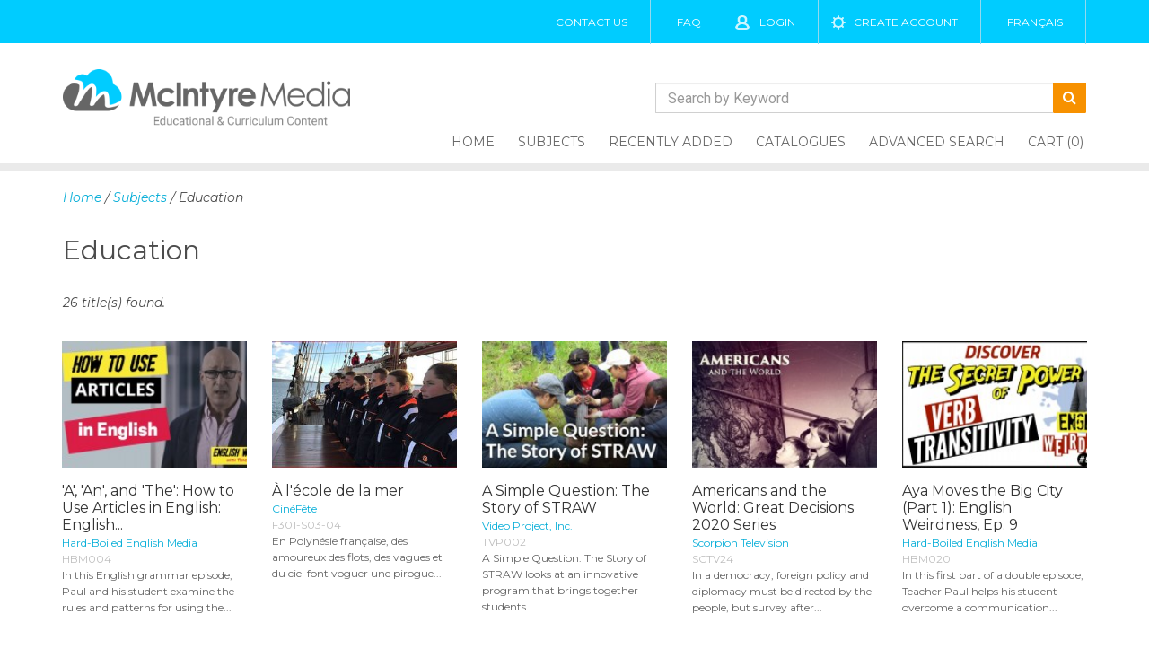

--- FILE ---
content_type: text/html; charset=UTF-8
request_url: https://www.mcintyre.ca/subjects/education/92
body_size: 6831
content:
<!DOCTYPE html>
<html lang="en">
    <head>
        <meta charset="utf-8">
        <!-- Force latest available IE rendering engine and Chrome Frame (if installed) -->
        <meta http-equiv="X-UA-Compatible" content="IE=edge,chrome=1">
        <title>Subjects - McIntyre Media Inc. - Educational &amp; Curriculum Video</title>
        <meta name="description" content="">
        <!-- Mobile Screen Resizing -->
        <meta name="viewport" content="width=device-width, initial-scale=1.0">
        <!-- Icons: place in the root directory -->
        <!-- https://github.com/audreyr/favicon-cheat-sheet -->
        <!-- feature detection -->
        <script src="/js/detects.js"></script>
        <!-- stylesheets -->
<link rel="stylesheet" href="/css/bootstrap.min.css">
<link rel="stylesheet" href="/css/main.framework.min.css?v=1600272501" type="text/css">
<link rel="stylesheet" href="/css/hotfix.min.css?v=1529377570" type="text/css">
<link rel="stylesheet" href="/css/main.min.css?v=1709843015" type="text/css">
<link rel="stylesheet" href="https://maxcdn.bootstrapcdn.com/font-awesome/4.7.0/css/font-awesome.min.css">
<script src="/js/jquery.min.js"></script>
<!--<link rel="stylesheet" href="/css/font-awesome.min.css"> --->
<script>
function imgErr(img, defaultimg) {
	var masterdefault = '/images/nophoto.svg';
	if (defaultimg != masterdefault && img.src == defaultimg)
		defaultimg = masterdefault;
	img.src = defaultimg;
}
</script>    </head>
    <body>
        <style>
@media screen and (min-width: 1200px) {
	#menu {
		bottom: -7px;
	}
}
@media screen and (min-width: 40em) {
	.main-header { height: 165px; }
	.main-header .logo { width: 300px; }
}
@media screen and (min-width: 60em) {
	.main-header .logo {
		width: 300px;
	}
}
@media screen and (min-width: 992px) {
	.main-header .logo {
		width: 320px;
	}
}
.main-header form { margin:0; }
.main-header .search-input-group {
	display: flex;
	align-items: stretch;
    margin-bottom: 10px;
}
.main-header input[type="search"] {
	margin-top: 0;
	border-right:0;
}
@media (min-width: 768px) {
	.main-header form { text-align:right; }
	.main-header .inline { display:inline-block; }
	.main-header .search-input-group {
		margin-top: 44px;
		width: 480px;
	}
}
@media (min-width: 768px) and (max-width:991px) {
	.main-header .search-input-group { width: 400px; }
}
@media (min-width: 992px) {
	.main-header { height: 169px; }
}
@media (min-width: 1200px) {
	.main-header { height: auto; }
}
</style>
        
        <!-- Old Browser Warning -->
        <!--[if lt IE 9]>
        <section class="container">
            Did you know that your web browser is a bit old? Some of the content on this site might not work right as a result. <a href="http://whatbrowser.org">Upgrade your browser</a> for a faster, better, and safer web experience.
        </section>
        <![endif]-->
        <!-- Top Header -->
        <div class="top-header">
            <div class="container">
				            	<a href="/contact-us" title="Contact" class="show-desktop">Contact Us</a>
                <a href="/faq" class="show-desktop">FAQ</a>	
                                <a class="login" href="/login">Login</a>
                <a class="create-account" href="/create-account">Create Account</a>
                				<a href="?lang=fr">Français</a>
            </div>
        </div>
        <!-- End Top Header -->
        
        <!-- Main Header -->
        <header class="main-header">
        <div class="container">
            <a class="logo" href="/"><img src="/img/logo.png"  alt="McIntyre Media Inc." /></a>
            
            <form name="myform" action="/advanced-search" method="post">
                <input type="hidden" name="searchtopleft" value="1" />
				<div class="inline">
				<div class="input-group search-input-group">
					<input type="search" class="form-control" id="seach-box-top" name="searchtitle" placeholder="Search by Keyword">
					<button type="submit" class="btn"><i class="fa fa-search"></i></button>
									</div>
				</div>
			</form>
            <nav>
                <!-- Skip Nav Link -->
                <a class="screen-reader screen-reader-focusable" href="#main">Skip to content</a>
                <ul id="menu">
                    <li><a  href="/" title="Home">Home</a></li>
                    <li><a  href="/subjects" title="Subjects">Subjects</a></li>
                    <li><a  href="/recently-added" title="Recently Added">Recently Added</a></li>
                    <li><a  href="/print-catalogues" title="Catalogues">Catalogues</a></li>
                    <li><a  href="/advanced-search/newsearch/1" title="Advanced Search">Advanced Search</a></li>
                    <li class="hide-desktop"><a href="/faq" title="FAQ">FAQ</a></li>
                    <li class="hide-desktop"><a href="/contact-us" title="Contact Us">Contact Us</a></li>
                                        <li><a  href="/cart" title="Cart" class="cart-over">Cart (0)</a></li>
                    <div id="cart-pop">
<table width="100%" border="0" align="center" cellpadding="4" cellspacing="0">
<tr> 
	<th>Item</th>
	<th>Format</th>   
	<th class="right">Price</th>
	<th width="40" class="right">Qty</th>
</tr>
</table>
</div> <!-- close #cart-pop -->
                </ul>
                


            </nav>
            </div>
			<div class="clearfix"></div>
        </header>
        <!-- End Main Header -->
		      
		<main id="main"> <!-- this is closed in footer.php -->

		<section class="middle-content-here">
     		<div class="container">

<em  class="crumbs"><a href="/">Home</a> / <a href="/subjects">Subjects</a> / Education</em><br />
<h2>Education</h2>

<em>26 title(s) found.</em></p>
       			<div class="row result-row">
<div class="result">
	<a class="thumb-link" href="/titles/HBM004" title="'A', 'An', and 'The': How to Use Articles in English: English Weirdness, Ep, 4" style="background-image:url('https://mcweb1thumbnails.s3.amazonaws.com/HBM004-T.jpg?v=1700430503'),url('/images/nophoto.svg')"></a>
	<h2>'A', 'An', and 'The': How to Use Articles in English: English...</h2>
	<span class="detail"><a href="/producers/hard-boiled-english-media/253">Hard-Boiled English Media</a></span>
	<span class="detail">HBM004</span>
	<p>In this English grammar episode, Paul and his student examine the rules and patterns for using the...</p>
    <div class="clear"></div>
</div><div class="result">
	<a class="thumb-link" href="/titles/F301-S03-04" title="À l'école de la mer" style="background-image:url('https://s3.amazonaws.com/cinefete.codegenome.com/uploads/product/screenshot/83711/thumb_bateaux_hommes_4ecole_de_la_mer.JPG'),url('/images/nophoto.svg')"></a>
	<h2>À l'école de la mer</h2>
	<span class="detail"><a href="/producers/cin--f--te/231">CinéFête</a></span>
	<span class="detail">F301-S03-04</span>
	<p>En Polynésie française, des amoureux des flots, des vagues et du ciel font voguer une pirogue...</p>
    <div class="clear"></div>
</div><div class="result">
	<a class="thumb-link" href="/titles/TVP002" title="A Simple Question: The Story of STRAW" style="background-image:url('https://mcweb1thumbnails.s3.amazonaws.com/TVP002-T.jpg?v=1684440715'),url('/images/nophoto.svg')"></a>
	<h2>A Simple Question: The Story of STRAW</h2>
	<span class="detail"><a href="/producers/video-project--inc/219">Video Project, Inc.</a></span>
	<span class="detail">TVP002</span>
	<p>A Simple Question: The Story of STRAW looks at an innovative program that brings together students...</p>
    <div class="clear"></div>
</div><div class="result">
	<a class="thumb-link" href="/titles/SCTV24" title="Americans and the World: Great Decisions 2020 Series" style="background-image:url('https://mcweb1thumbnails.s3.amazonaws.com/SCTV24-T.jpg?v=1713657426'),url('/images/nophoto.svg')"></a>
	<h2>Americans and the World: Great Decisions 2020 Series</h2>
	<span class="detail"><a href="/producers/scorpion-television/470">Scorpion Television</a></span>
	<span class="detail">SCTV24</span>
	<p>In a democracy, foreign policy and diplomacy must be directed by the people, but survey after...</p>
    <div class="clear"></div>
</div><div class="result">
	<a class="thumb-link" href="/titles/HBM020" title="Aya Moves the Big City (Part 1): English Weirdness, Ep. 9" style="background-image:url('https://mcweb1thumbnails.s3.amazonaws.com/HBM020-T.jpg?v=1700430349'),url('/images/nophoto.svg')"></a>
	<h2>Aya Moves the Big City (Part 1): English Weirdness, Ep. 9</h2>
	<span class="detail"><a href="/producers/hard-boiled-english-media/253">Hard-Boiled English Media</a></span>
	<span class="detail">HBM020</span>
	<p>In this first part of a double episode, Teacher Paul helps his student overcome a communication...</p>
    <div class="clear"></div>
</div><div class="result">
	<a class="thumb-link" href="/titles/HBM021" title="Aya Moves the Big City (Part 2): English Weirdness, Ep. 10" style="background-image:url('https://mcweb1thumbnails.s3.amazonaws.com/HBM021a-T.jpg?v=1700430312'),url('/images/nophoto.svg')"></a>
	<h2>Aya Moves the Big City (Part 2): English Weirdness, Ep. 10</h2>
	<span class="detail"><a href="/producers/hard-boiled-english-media/253">Hard-Boiled English Media</a></span>
	<span class="detail">HBM021</span>
	<p>Episode 10 is the second half of Aya Moves to the Big City (Ep. 9). It continues the investigation...</p>
    <div class="clear"></div>
</div><div class="result">
	<a class="thumb-link" href="/titles/TVP092" title="Call Me Intern" style="background-image:url('https://mcweb1thumbnails.s3.amazonaws.com/TVP092-T.jpg?v=1723944763'),url('/images/nophoto.svg')"></a>
	<h2>Call Me Intern</h2>
	<span class="detail"><a href="/producers/video-project--inc/219">Video Project, Inc.</a></span>
	<span class="detail">TVP092</span>
	<p>Call Me Intern follows three interns-turned-activists who refuse to accept that young people...</p>
    <div class="clear"></div>
</div><div class="result">
	<a class="thumb-link" href="/titles/HBM000" title="English Weirdness Series" style="background-image:url('https://mcweb1thumbnails.s3.amazonaws.com/HBM000-T.jpg?v=1689608833'),url('/images/nophoto.svg')"></a>
	<h2>English Weirdness Series</h2>
	<span class="detail"><a href="/producers/hard-boiled-english-media/253">Hard-Boiled English Media</a></span>
	<span class="detail">HBM000</span>
	<p>Learn English. Solve its mysteries.
English Weirdness is a video series that explores and...</p>
    <div class="clear"></div>
</div><div class="result">
	<a class="thumb-link" href="/titles/F153-001" title="Filles de jardiniers" style="background-image:url('https://mcweb1thumbnails.s3.amazonaws.com/F153-001-T.jpg?v=1762184807'),url('/images/nophoto.svg')"></a>
	<h2>Filles de jardiniers</h2>
	<span class="detail"><a href="/producers/pvp-monde/377">PVP Monde</a></span>
	<span class="detail">F153-001</span>
	<p>L’Inde est assise sur une bombe à retardement. La menace vient de l’intérieur. Trente-six...</p>
    <div class="clear"></div>
</div><div class="result">
	<a class="thumb-link" href="/titles/TVP094" title="H is for Harry (52 Minute Version)" style="background-image:url('https://mcweb1thumbnails.s3.amazonaws.com/TVP094-T.jpg?v=1685028321'),url('/images/nophoto.svg')"></a>
	<h2>H is for Harry (52 Minute Version)</h2>
	<span class="detail"><a href="/producers/video-project--inc/219">Video Project, Inc.</a></span>
	<span class="detail">TVP094</span>
	<p>What does it take to change a child's life? Set against the backdrop of a Britain rife with debates...</p>
    <div class="clear"></div>
</div><div class="result">
	<a class="thumb-link" href="/titles/TVP095" title="H is for Harry (82 Minute Version)" style="background-image:url('https://mcweb1thumbnails.s3.amazonaws.com/TVP094-T.jpg?v=1685028321'),url('/images/nophoto.svg')"></a>
	<h2>H is for Harry (82 Minute Version)</h2>
	<span class="detail"><a href="/producers/video-project--inc/219">Video Project, Inc.</a></span>
	<span class="detail">TVP095</span>
	<p>What does it take to change a child's life? Set against the backdrop of a Britain rife with debates...</p>
    <div class="clear"></div>
</div><div class="result">
	<a class="thumb-link" href="/titles/HBM002" title="How to Use Adverbs, Adjectives, and Prepositions in English Grammar: English Weirdness, Ep. 2" style="background-image:url('https://mcweb1thumbnails.s3.amazonaws.com/HBM002-T.jpg?v=1700430442'),url('/images/nophoto.svg')"></a>
	<h2>How to Use Adverbs, Adjectives, and Prepositions in English...</h2>
	<span class="detail"><a href="/producers/hard-boiled-english-media/253">Hard-Boiled English Media</a></span>
	<span class="detail">HBM002</span>
	<p>Are you confused by English prepositions, adverbs, and adjectives? Which is which? Is English...</p>
    <div class="clear"></div>
</div><div class="result">
	<a class="thumb-link" href="/titles/HBM003" title="How to Use Nouns as Adjectives, and How to Use Possessives in English: English Weirdness, Ep. 3" style="background-image:url('https://mcweb1thumbnails.s3.amazonaws.com/HBM003-T.jpg?v=1700430470'),url('/images/nophoto.svg')"></a>
	<h2>How to Use Nouns as Adjectives, and How to Use Possessives in...</h2>
	<span class="detail"><a href="/producers/hard-boiled-english-media/253">Hard-Boiled English Media</a></span>
	<span class="detail">HBM003</span>
	<p>Do you make false possessives? Want to use nouns as adjectives in English grammar? What is a noun...</p>
    <div class="clear"></div>
</div><div class="result">
	<a class="thumb-link" href="/titles/HBM006" title="How to Use “Be” verb in English: English Weirdness, Ep. 6" style="background-image:url('https://mcweb1thumbnails.s3.amazonaws.com/HBM006-T.jpg?v=1700430571'),url('/images/nophoto.svg')"></a>
	<h2>How to Use “Be” verb in English: English Weirdness, Ep. 6</h2>
	<span class="detail"><a href="/producers/hard-boiled-english-media/253">Hard-Boiled English Media</a></span>
	<span class="detail">HBM006</span>
	<p>Teacher Paul and his student explore the problems that arise when students omit or drop the 'be...</p>
    <div class="clear"></div>
</div><div class="result">
	<a class="thumb-link" href="/titles/F150-S15-01" title="La discipline: Parent un jour, Parent toujours 1" style="background-image:url('https://mcweb1thumbnails.s3.amazonaws.com/F150-S15-01-T.jpg?v=1714473826'),url('/images/nophoto.svg')"></a>
	<h2>La discipline: Parent un jour, Parent toujours 1</h2>
	<span class="detail"><a href="/producers/cin--f--te/231">CinéFête</a></span>
	<span class="detail">F150-S15-01</span>
	<p>Le tiers des parents canadiens trouvent que leurs méthodes de discipline sont inefficaces. Comment...</p>
    <div class="clear"></div>
</div><div class="result">
	<a class="thumb-link" href="/titles/HG0079FRPL" title="La Maison de la Science Playlist" style="background-image:url('https://mcweb1thumbnails.s3.amazonaws.com/HG0079FR-T.jpg?v=1685028080'),url('/images/nophoto.svg')"></a>
	<h2>La Maison de la Science Playlist</h2>
	<span class="detail"><a href="/producers/h-g--on-the-net-distribution-inc/428">H.G. on the Net Distribution Inc.</a></span>
	<span class="detail">HG0079FRPL</span>
	<p>Pourquoi le ciel est bleu? Que signifie ADN? Comment les avions peuvent-ils voler? Pourquoi les...</p>
    <div class="clear"></div>
</div><div class="result">
	<a class="thumb-link" href="/titles/HBM008" title="Learn how to understand and use English Conditionals Grammar: English Weirdness, Ep. 8" style="background-image:url('https://mcweb1thumbnails.s3.amazonaws.com/HBM008-T.jpg?v=1700430758'),url('/images/nophoto.svg')"></a>
	<h2>Learn how to understand and use English Conditionals Grammar...</h2>
	<span class="detail"><a href="/producers/hard-boiled-english-media/253">Hard-Boiled English Media</a></span>
	<span class="detail">HBM008</span>
	<p>Teacher Paul and his student investigate the confusing aspects of conditional syntax and semantics...</p>
    <div class="clear"></div>
</div><div class="result">
	<a class="thumb-link" href="/titles/HBM001" title="Modal (mis) Usage and the Weirdness of 'Could': English Weirdness, Ep. 1" style="background-image:url('https://mcweb1thumbnails.s3.amazonaws.com/HBM001-T.jpg?v=1700430389'),url('/images/nophoto.svg')"></a>
	<h2>Modal (mis) Usage and the Weirdness of 'Could': English...</h2>
	<span class="detail"><a href="/producers/hard-boiled-english-media/253">Hard-Boiled English Media</a></span>
	<span class="detail">HBM001</span>
	<p>‘Could’ vs. ‘Be Able To’: How to Use Modals in English Grammar
In this episode, we...</p>
    <div class="clear"></div>
</div><div class="result">
	<a class="thumb-link" href="/titles/F150-S15" title="Parent un jour, Parent toujours 1" style="background-image:url('https://mcweb1thumbnails.s3.amazonaws.com/F150-S15-T.jpg?v=1685028080'),url('/images/nophoto.svg')"></a>
	<h2>Parent un jour, Parent toujours 1</h2>
	<span class="detail"><a href="/producers/cin--f--te/231">CinéFête</a></span>
	<span class="detail">F150-S15</span>
	<p>Parent un jour, parent toujours est une série documentaire pratique qui donne des trucs et astuces...</p>
    <div class="clear"></div>
</div><div class="result">
	<a class="thumb-link" href="/titles/HBM007" title="Present Progressive vs. Simple Present Verb Tense: What is the Difference?: English Weirdness, Ep. 7" style="background-image:url('https://mcweb1thumbnails.s3.amazonaws.com/HBM007-T.jpg?v=1700430622'),url('/images/nophoto.svg')"></a>
	<h2>Present Progressive vs. Simple Present Verb Tense: What is the...</h2>
	<span class="detail"><a href="/producers/hard-boiled-english-media/253">Hard-Boiled English Media</a></span>
	<span class="detail">HBM007</span>
	<p>Teacher Paul helps a student resolve a conflict with her roommate by analyzing the grammar errors...</p>
    <div class="clear"></div>
</div><div class="result">
	<a class="thumb-link" href="/titles/OYA003" title="Promise Me" style="background-image:url('https://mcweb1thumbnails.s3.amazonaws.com/OYA003-T.jpg?v=1685026759'),url('/images/nophoto.svg')"></a>
	<h2>Promise Me</h2>
	<span class="detail"><a href="/producers/oya-media-group/249">OYA Media Group</a></span>
	<span class="detail">OYA003</span>
	<p>Charlie still has hope and is adamant in caring for her mother, Yolonda Thomas, as her health takes...</p>
    <div class="clear"></div>
</div><div class="result">
	<a class="thumb-link" href="/titles/TVP091" title="Pushout: The Criminalization of Black Girls in Schools" style="background-image:url('https://mcweb1thumbnails.s3.amazonaws.com/TVP091-T.jpg?v=1685028321'),url('/images/nophoto.svg')"></a>
	<h2>Pushout: The Criminalization of Black Girls in Schools</h2>
	<span class="detail"><a href="/producers/video-project--inc/219">Video Project, Inc.</a></span>
	<span class="detail">TVP091</span>
	<p>Inspired by the groundbreaking book of the same name by Monique W. Morris, Ed.D, Pushout: The...</p>
    <div class="clear"></div>
</div><div class="result">
	<a class="thumb-link" href="/titles/F259-024" title="Quand l'utopie faisait école 1918-1939" style="background-image:url('https://s3.amazonaws.com/cinefete.codegenome.com/uploads/product/screenshot/83360/thumb_quand_utopie_faisait_ecole.jpg'),url('/images/nophoto.svg')"></a>
	<h2>Quand l'utopie faisait école 1918-1939</h2>
	<span class="detail"><a href="/producers/cin--f--te/231">CinéFête</a></span>
	<span class="detail">F259-024</span>
	<p>Au lendemain de la Première Guerre Mondiale, dans une Europe traumatisée, des pédagogues d’un...</p>
    <div class="clear"></div>
</div><div class="result">
	<a class="thumb-link" href="/titles/F150-S15-02" title="Quand la cigogne repasse: Parent un jour, Parent toujours 1" style="background-image:url('https://mcweb1thumbnails.s3.amazonaws.com/F150-S15-02-T.jpg?v=1714473791'),url('/images/nophoto.svg')"></a>
	<h2>Quand la cigogne repasse: Parent un jour, Parent toujours 1</h2>
	<span class="detail"><a href="/producers/cin--f--te/231">CinéFête</a></span>
	<span class="detail">F150-S15-02</span>
	<p>L'attente d'un nouvel enfant génère souvent des craintes et des questionnements chez les parents...</p>
    <div class="clear"></div>
</div><div class="result">
	<a class="thumb-link" href="/titles/MFM008" title="The Divided Brain (53 Minute Version)" style="background-image:url('https://mcweb1thumbnails.s3.amazonaws.com/MFM008-T.jpg?v=1685026759'),url('/images/nophoto.svg')"></a>
	<h2>The Divided Brain (53 Minute Version)</h2>
	<span class="detail"><a href="/producers/matter-of-fact-media/167">Matter of Fact Media</a></span>
	<span class="detail">MFM008</span>
	<p>THE DIVIDED BRAIN is the mind-altering documentary inspired by the book, “The Master and His...</p>
    <div class="clear"></div>
</div><div class="result">
	<a class="thumb-link" href="/titles/HBM005" title="The Perfectly Uncanny Presence of the Past: English Weirdness, Ep. 5" style="background-image:url('https://mcweb1thumbnails.s3.amazonaws.com/HBM005-T.jpg?v=1700430537'),url('/images/nophoto.svg')"></a>
	<h2>The Perfectly Uncanny Presence of the Past: English Weirdness...</h2>
	<span class="detail"><a href="/producers/hard-boiled-english-media/253">Hard-Boiled English Media</a></span>
	<span class="detail">HBM005</span>
	<p>Need English speaking practice? We all do. How to Use Present Perfect and Present Perfect...</p>
    <div class="clear"></div>
</div>				</div> <!-- close .row -->
<!-- Pagination -->
			</div> <!-- close .container -->
		</section> <!-- close .middle-content-here -->
        
 		<section class="promo new-one">
            <div class="container">
                <h3>Browse Our Collection By Subject</h3>
            <a class="view-all" href="/subjects">View All Subjects</a>
            </div>
        </section> <!-- End Promo -->
        

    </main>
    <!-- End Main -->
    <!-- Start Footer -->
    <footer>
    <section class="footer-part">
        <div  class="container">
        <div class="row">
                        <div class="col-sm-4 col-lg-3 contact">
                <h3>Contact Us</h3>
                <address>
                    <span style="font-size:20px;font-style:normal;">McIntyre Media Inc.</span><br/>
                    203-75 First Street <br/>
                    Orangeville ON L9W 5B6
                </address>
                <p class="phone" style="font-size: 14px;">Toll Free 1-800-565-3036<br/>
                   
                Fax (519) 942-8489<br />
				Email  <a href="mailto:info@mcintyre.ca">info@mcintyre.ca</a></p>
            </div><!-- End Footer Contact Section -->
                        <div class="col-sm-4 col-lg-3 services">
                <h3>Services</h3>
                <ul>
                    <li><a href="/individual-videos">Individual Videos</a></li>
                    <li><a href="/recently-added">Recently Added</a></li>
                    <li><a href="/oncore-cancore">ON-CORE / CAN-CORE</a></li>
                    <li><a href="/films-on-demand-infobase-learning">Films on Demand / Infobase Learning</a></li>
                    <li><a href="/streaming-and-hosting-services">Streaming & Hosting Services</a></li>
                    <li><a href="/mcintyre-playlists">McIntyre Playlists</a></li>
                </ul>
            </div><!-- End Footer Services Section -->
            <div class="col-md-4 col-lg-3 recent-news">
				
                           
            </div><!-- End Recent News Section -->
                        <div class="col-sm-4 col-lg-3 newsletter-signup">
                <h3>Newsletter Signup</h3>
                <p>Sign up to our Newsletter to receive new program alerts and special offers.</p>
                				<form id="newsletterForm" action="/ajax-newsletter" method="post">
					<input type="email" id="newsletterEmail" name="newsletterEmail" autocomplete="Email" aria-label="Email" maxlength="200" required placeholder="enter your email address">
					<button type="submit" class="newssend"><span class="sr-only">Subscribe</span>&nbsp;</button>
					<p class="text-success" style="display:none;font-weight:bold">Success</p>
					<p class="text-danger" style="display:none;font-weight:bold">Failed</p>
				</form>
				<script type="text/javascript" src="/js/newsletter-signup.js"></script>
                <div class="social-cards-nav">
                    <img class="cards" src="/img/credit-cards-sprite.png" alt="" />
                    <ul class="social">
                        <li><a href="https://www.facebook.com/mcintyremediainc/" target="_blank"><i class="fa fa-facebook-f"></i></a></li>
                        <li><a href="https://twitter.com/mcintyre_media" target="_blank"> <i class="fa fa-twitter"></i></a></li>
                    </ul>
                    </div><!-- end social-cards-nav -->
            </div><!-- End Nesletter Sign up Section -->
            <div class="bottom-content">
                <div class="identity">
                    <img src="/img/mcintyre-logo-white.png" alt="McIntyre Media" />
                    <p>Copyright 2026 McIntyre Media | All rights reserved</p>
                </div><!-- End Bottom Identity Secion -->
                <nav class="bottom-nav">
                    <ul>
                        <li class="current-page"><a href="/" title="">Home</a></li>
                        <li><a href="/individual-videos" title="">Titles</a></li>
                        <li><a href="/about-us" title="">About Us</a></li>
                        
                        <li><a href="/print-catalogues" title="">Catalogues</a></li>
                        <li><a href="/cart" title="">Cart</a></li>
                        <li><a href="/faq" title="">FAQ</a></li>
                        <li><a href="/login" title="">Login</a></li>
                    </ul>
                </nav><!--end Bottom Nav Section -->
                <div class="terms-condition">
                    <a href="/terms-and-conditions" title="terms-and-conditions">Terms and Conditions</a><br/>
                    <a href="/privacy-policy" title="privacy-policy">Privacy Policy</a>
                </div><!-- End Terms and Condition Section -->
            </div>
        </div>
        </div>
        </section>
    </footer>
    <!-- End Footer -->

<script src="/js/bootstrap.min.js"></script>
<script src="/js/main.min.js"></script>
<script>
$(document).ready(function(){
	$('#menu').slicknav();
	
	$(".result").mouseover( function () {
		$(this).find("a.minibluebutton").css("background","#f79100");
 	});
	$(".result").mouseout( function () {
		$(this).find("a.minibluebutton").css("background","#ccc");
 	});
	$(".cart-over").mouseover( function () {
		$("#cart-pop").slideDown("fast");
 	});
	$(".cart-over").mouseout( function () {
		$("#cart-pop").slideUp("fast");
 	});
	
	$(".newssend").click(function() {
		$("#efrm").submit();
	});

});
</script>
<!-- Global site tag (gtag.js) - Google Analytics -->
<script async src="https://www.googletagmanager.com/gtag/js?id=UA-338278-31"></script>
<script>
  window.dataLayer = window.dataLayer || [];
  function gtag(){dataLayer.push(arguments);}
  gtag('js', new Date());

  gtag('config', 'UA-338278-31');
</script>
<!-- Active Campaign tracking -->
<script>
    (function(e,t,o,n,p,r,i){e.visitorGlobalObjectAlias=n;e[e.visitorGlobalObjectAlias]=e[e.visitorGlobalObjectAlias]||function(){(e[e.visitorGlobalObjectAlias].q=e[e.visitorGlobalObjectAlias].q||[]).push(arguments)};e[e.visitorGlobalObjectAlias].l=(new Date).getTime();r=t.createElement("script");r.src=o;r.async=true;i=t.getElementsByTagName("script")[0];i.parentNode.insertBefore(r,i)})(window,document,'https://diffuser-cdn.app-us1.com/diffuser/diffuser.js',"vgo");
    vgo('setAccount', '253013739');
    vgo('setTrackByDefault', true);
    vgo('process');
</script>
    </body>
</html>

--- FILE ---
content_type: text/css
request_url: https://www.mcintyre.ca/css/main.framework.min.css?v=1600272501
body_size: 1946
content:
@import "https://fonts.googleapis.com/css?family=Roboto";@import "https://fonts.googleapis.com/css?family=Montserrat:300,300i,400,400i,700,700i";body,html{font-family:Montserrat,Arial,sans-serif}a,h1,h2,h3,h4,h5,h6{word-wrap:break-word}img,video{height:auto}embed,iframe,img,object,table{max-width:100%}.slicknav_menu,.slicknav_menu *{box-sizing:border-box}html{overflow-y:scroll}body{background:#fff;color:#4c4c4c;line-height:1.5;margin:0}.btn,h1,h2,h3,h4,h5,h6{line-height:1.2;font-weight:400}p{margin:0 0 1.5625em}aside{padding:20px 0}a{color:#07aed8;text-decoration:none}a:active,a:hover{outline:0}a:active,a:focus,a:hover{color:#008fb3;text-decoration:underline}a img{border:none;background:0 0}.link-block{color:#292929;display:block;text-decoration:none;overflow:auto}.link-block>div[class*=col-]{padding:15px}.link-block:hover{color:#292929;background-color:#faf9f9!important}ol,ul{margin:0;padding:0;list-style:none}ol ol,ol ul,ul ol,ul ul{margin-bottom:0}h1,h2,h3,h4,h5,h6{margin:0 0 1em;padding:1em 0 0}.h1,h1{padding-top:.5em}.h4,h4{text-transform:uppercase}hr{margin:2em auto;border-top:1px solid #e5e5e5}.btn{background-color:#f79100;border:1px solid #f79100;border-radius:1px;color:#fff;display:inline-block;font-size:.9375em;margin-right:.3125em;margin-bottom:.3125em;padding:.5em .6875em}.btn.active,.btn:active,.btn:focus,.btn:hover,a .btn:active,a .btn:focus,a .btn:hover{background-color:#ab6400;border-color:#ab6400;color:#fff;text-decoration:none}.btn-secondary{background-color:rgba(17,195,240,0);border-color:#f79100}.btn-secondary.active,.btn-secondary:active,.btn-secondary:focus,.btn-secondary:hover,a .btn-secondary:active,a .btn-secondary:focus,a .btn-secondary:hover{background-color:#0f0f0f;border-color:#0f0f0f}.btn-default{color:#333;background-color:#fff;border-color:#ccc}.btn-default.active,.btn-default:active,.btn-default:focus,.btn-default:hover,a .btn-default:active,a .btn-default:focus,a .btn-default:hover{color:#333;background-color:#d4d4d4;border-color:#8c8c8c}.btn.active,.btn:active{box-shadow:inset 0 .15625em .25em rgba(0,0,0,.15),0 1px .15625em rgba(0,0,0,.05);outline:0}.btn.disabled,.btn[disabled]{box-shadow:none;cursor:not-allowed;opacity:.5;pointer-events:none}.btn-large{font-size:1em;line-height:normal;padding:.6875em .9375em}.btn-block,input[type=submit].btn-block,input[type=reset].btn-block,input[type=button].btn-block{display:block;margin-right:0;padding-right:0;padding-left:0;width:100%}.btn,button,html input[type=button],input[type=submit],input[type=reset]{cursor:pointer;text-align:center;vertical-align:middle;-webkit-appearance:none}.btn:last-child,input.btn{margin-right:0}fieldset,form{margin-bottom:1.5625em}fieldset{border:0;padding:0}label,legend{display:block;font-weight:400;margin:0 0 .3125em;padding:0}form .button,form button{margin-bottom:1.1875em}textarea{height:12em;overflow:auto}input[type=image],input[type=checkbox],input[type=radio]{cursor:pointer;display:inline-block;height:auto;margin-bottom:.3125em;padding:0;width:auto}label input[type=image]+strong,label input[type=checkbox]+strong,label input[type=radio]+strong{cursor:pointer;}input:focus,textarea:focus{border-color:rgba(82,168,236,.8);box-shadow:inset 0 1px 1px rgba(0,0,0,.075),0 0 .5em rgba(82,168,236,.6);outline:0;outline:dotted thin\9}input[type=checkbox]:focus,input[type=file]:focus,select:focus{outline:dotted thin;outline:-webkit-focus-ring-color auto .3125em;outline-offset:-.125em}table{border-collapse:collapse;border-spacing:0;margin-bottom:1.5625em;width:100%}td,th{text-align:left;padding:.5em}th{border-bottom:.125em solid #e5e5e5;font-weight:700;vertical-align:bottom}td{border-top:1px solid #e5e5e5;vertical-align:top}.screen-reader{border:0;clip:rect(0 0 0 0);height:1px;margin:-1px;overflow:hidden;padding:0;position:absolute;width:1px}.screen-reader-focusable:active,.screen-reader-focusable:focus{clip:auto;height:auto;margin:0;overflow:visible;position:static;width:auto}ul.styled{list-style:disc}ul.styled>li{margin-left:18px}ul.two-col{columns:2}ul.three-col{columns:3}.slicknav_btn{position:relative;display:block;vertical-align:middle;float:right;padding:.438em .625em;line-height:1.125em;cursor:pointer}.slicknav_btn .slicknav_icon-bar+.slicknav_icon-bar{margin-top:.188em}.slicknav_menu .slicknav_menutxt{display:block;line-height:1.188em;float:left;color:#fff;font-weight:700;text-shadow:0 1px 3px #000}.slicknav_menu .slicknav_icon{float:left;width:1.125em;height:.875em;margin:.188em 0 0 .438em}.slicknav_menu .slicknav_icon:before{background:0 0;width:1.125em;height:.875em;display:block;content:"";position:absolute}.slicknav_menu .slicknav_no-text{margin:0}.slicknav_menu .slicknav_icon-bar{display:block;width:1.125em;height:.125em;border-radius:1px;box-shadow:0 1px 0 rgba(0,0,0,.25)}.slicknav_menu:after,.slicknav_menu:before{content:" ";display:table}.slicknav_menu:after{clear:both}.slicknav_nav li,.slicknav_nav ul{display:block}.slicknav_nav .slicknav_arrow{font-size:.8em;margin:0 0 0 .4em}.slicknav_nav .slicknav_item{cursor:pointer}.slicknav_nav .slicknav_item .link-block-styled,.slicknav_nav .slicknav_item a{display:inline}.slicknav_nav .link-block-styled,.slicknav_nav .slicknav_row,.slicknav_nav a{display:block}.slicknav_nav .slicknav_parent-link .link-block-styled,.slicknav_nav .slicknav_parent-link a{display:inline}.slicknav_menu{font-size:16px;background:#353535;padding:5px}.slicknav_nav,.slicknav_nav ul{list-style:none;overflow:hidden;padding:0}.slicknav_menu .slicknav_icon-bar{background-color:#fff}.slicknav_btn{margin:5px 5px 6px;text-decoration:none;text-shadow:0 1px 1px rgba(255,255,255,.75);border-radius:4px}.slicknav_nav{clear:both;color:#fff;margin:0;font-size:.875em}.slicknav_nav ul{margin:0 0 0 20px}.slicknav_nav .slicknav_row{padding:5px 10px;margin:2px 5px}.slicknav_nav .slicknav_row:hover{border-radius:6px;background:#ccc;color:#fff}.slicknav_nav .link-block-styled,.slicknav_nav a{padding:5px 10px;margin:2px 5px;text-decoration:none;color:#fff}.link-block:hover .slicknav_nav .link-block-styled,.slicknav_nav .link-block-styled:hover,.slicknav_nav .link-block:hover .link-block-styled,.slicknav_nav a:hover{border-radius:6px;background:#0cf;color:#222}.slicknav_nav .slicknav_txtnode{margin-left:15px}.slicknav_nav .slicknav_item .link-block-styled,.slicknav_nav .slicknav_item a,.slicknav_nav .slicknav_parent-link .link-block-styled,.slicknav_nav .slicknav_parent-link a{padding:0;margin:0}.slicknav_brand{float:left;color:#fff;font-size:18px;line-height:30px;padding:7px 12px;height:44px}@media print{blockquote,img,pre,tr{page-break-inside:avoid}*{background:0 0!important;color:#000!important;box-shadow:none!important;text-shadow:none!important}@page{margin:.5cm}.link-block-styled,.link-block-styled:visited,a,a:visited{text-decoration:underline}[href].link-block-styled:after,a[href]:after{content:" (" attr(href) ")"}[href^="#"].link-block-styled:after,a[href^="#"]:after{content:""}h1,h2,h3,p{orphans:3;widows:3}h1,h2,h3{page-break-after:avoid}blockquote,pre{border-color:#999}thead{display:table-header-group}}@media (min-width:640px){body{line-height:1.5625}.h1,h1{font-size:1.75em}}

--- FILE ---
content_type: application/javascript
request_url: https://prism.app-us1.com/?a=253013739&u=https%3A%2F%2Fwww.mcintyre.ca%2Fsubjects%2Feducation%2F92
body_size: 124
content:
window.visitorGlobalObject=window.visitorGlobalObject||window.prismGlobalObject;window.visitorGlobalObject.setVisitorId('08ffe5ad-b1c7-4893-992d-78bd29efeac7', '253013739');window.visitorGlobalObject.setWhitelistedServices('tracking', '253013739');